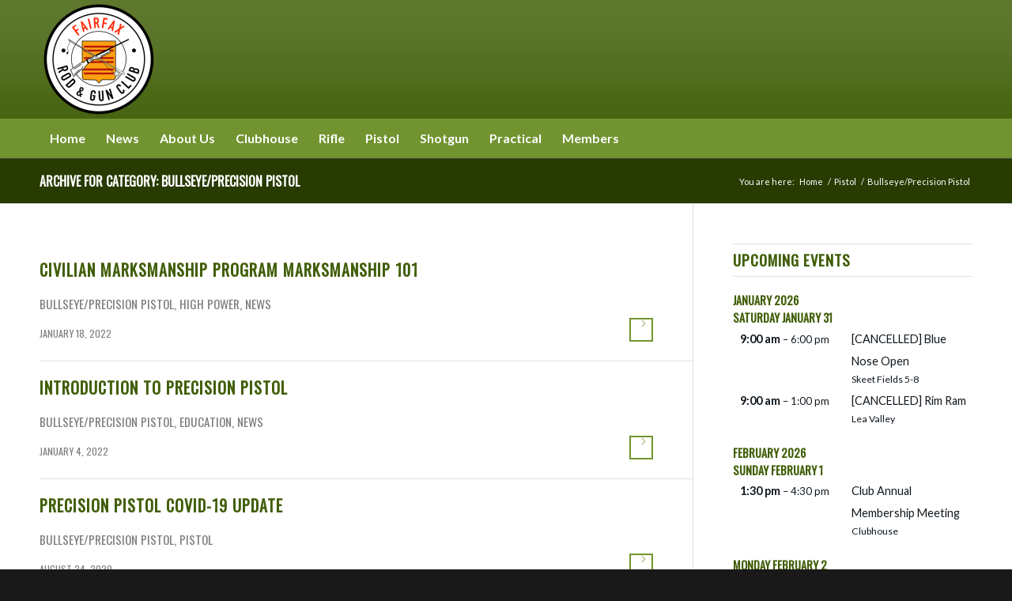

--- FILE ---
content_type: text/html; charset=UTF-8
request_url: https://www.fxrgc.org/wp-admin/admin-ajax.php
body_size: 645
content:
<style type="text/css"> .ics-calendar#ics-calendar-669aaa93e5406 *[data-feed-color="rgba(255,255,255,1)"]:not([type=checkbox]){ background-color:rgba(255,255,255,1); padding:0.5em; border-left:4px solid rgba(255,255,255,1); } .ics-calendar#ics-calendar-669aaa93e5406.combinemultiday:is(.layout-month, .layout-week) .event[data-feed-color="rgba(255,255,255,1)"]:is(.multiday_first, .multiday_middle, .multiday_last), .ics-calendar#ics-calendar-669aaa93e5406 .event[data-feed-color="rgba(255,255,255,1)"] .descloc .descloc_feed_label:before{ background-color:rgba(255,255,255,1); } .ics-calendar#ics-calendar-669aaa93e5406 dl.events dt.time[data-feed-color="rgba(255,255,255,1)"]{ padding-top:0.5em; padding-bottom:0; } .ics-calendar#ics-calendar-669aaa93e5406 dl.events dt.time[data-feed-color="rgba(255,255,255,1)"] + dd.event[data-feed-color="rgba(255,255,255,1)"]{ padding-top:0; padding-bottom:0.5em; } .ics-calendar#ics-calendar-669aaa93e5406 dl.events dd.event[data-feed-color="rgba(255,255,255,1)"]:first-child{ padding-top:0.5em; padding-bottom:0.5em; } </style>
<section class="ics-calendar layout-list combinemultiday r34ics_compact stickymonths" id="ics-calendar-669aaa93e5406" style="opacity: 0;">

			<article class="ics-calendar-list-wrapper">

													<h3 class="ics-calendar-label" id="ics-calendar-669aaa93e5406-202601">January 2026</h3>
																				<div class="ics-calendar-date-wrapper" data-date="Saturday January 31" data-dow="6" data-wknum="05" data-rel2today="today" data-events-count="2" data-feed-keys="0">
											<h4 class="ics-calendar-date" id="ics-calendar-669aaa93e5406-20260131"><span data-date-format="l">Saturday</span> <span data-date-format="F">January</span> <span data-date-format="j">31</span></h4>
											<dl class="events" aria-labelledby="ics-calendar-669aaa93e5406-20260131">
										<dt class="time" data-feed-key="0" data-feed-color="rgba(255,255,255,1)">9:00&nbsp;am													<span class="end_time">&#8211; 6:00&nbsp;pm</span>
													</dt><dd class="event t090000" data-feed-key="0" data-feed-color="rgba(255,255,255,1)">
											<span class="title has_desc confirmed">[CANCELLED] Blue Nose Open</span><div class="descloc"><div class="location">Skeet Fields 5-8</div></div>										</dd><dt class="time" data-feed-key="0" data-feed-color="rgba(255,255,255,1)">9:00&nbsp;am													<span class="end_time">&#8211; 1:00&nbsp;pm</span>
													</dt><dd class="event t090000" data-feed-key="0" data-feed-color="rgba(255,255,255,1)">
											<span class="title has_desc confirmed">[CANCELLED] Rim Ram</span><div class="descloc"><div class="location">Lea Valley</div></div>										</dd></dl></div>										<h3 class="ics-calendar-label" id="ics-calendar-669aaa93e5406-202602">February 2026</h3>
																				<div class="ics-calendar-date-wrapper" data-date="Sunday February 1" data-dow="0" data-wknum="06" data-rel2today="future" data-events-count="1" data-feed-keys="0">
											<h4 class="ics-calendar-date" id="ics-calendar-669aaa93e5406-20260201"><span data-date-format="l">Sunday</span> <span data-date-format="F">February</span> <span data-date-format="j">1</span></h4>
											<dl class="events" aria-labelledby="ics-calendar-669aaa93e5406-20260201">
										<dt class="time" data-feed-key="0" data-feed-color="rgba(255,255,255,1)">1:30&nbsp;pm													<span class="end_time">&#8211; 4:30&nbsp;pm</span>
													</dt><dd class="event t133000" data-feed-key="0" data-feed-color="rgba(255,255,255,1)">
											<span class="title has_desc confirmed">Club Annual Membership Meeting</span><div class="descloc"><div class="location">Clubhouse</div></div>										</dd></dl></div>										<div class="ics-calendar-date-wrapper" data-date="Monday February 2" data-dow="1" data-wknum="06" data-rel2today="future" data-events-count="2" data-feed-keys="0">
											<h4 class="ics-calendar-date" id="ics-calendar-669aaa93e5406-20260202"><span data-date-format="l">Monday</span> <span data-date-format="F">February</span> <span data-date-format="j">2</span></h4>
											<dl class="events" aria-labelledby="ics-calendar-669aaa93e5406-20260202">
										<dt class="all-day-indicator" data-feed-key="0" data-feed-color="rgba(255,255,255,1)">All Day</dt><dd class="event all-day" data-feed-key="0" data-feed-color="rgba(255,255,255,1)">
											<span class="title confirmed">Dues Notices Released</span>										</dd><dt class="time" data-feed-key="0" data-feed-color="rgba(255,255,255,1)">7:30&nbsp;pm													<span class="end_time">&#8211; 10:30&nbsp;pm</span>
													</dt><dd class="event t193000" data-feed-key="0" data-feed-color="rgba(255,255,255,1)">
											<span class="title has_desc confirmed">Board Meeting</span><div class="descloc"><div class="location">Clubhouse</div></div>										</dd></dl></div>										<div class="ics-calendar-date-wrapper" data-date="Thursday February 5" data-dow="4" data-wknum="06" data-rel2today="future" data-events-count="1" data-feed-keys="0">
											<h4 class="ics-calendar-date" id="ics-calendar-669aaa93e5406-20260205"><span data-date-format="l">Thursday</span> <span data-date-format="F">February</span> <span data-date-format="j">5</span></h4>
											<dl class="events" aria-labelledby="ics-calendar-669aaa93e5406-20260205">
										<dt class="time" data-feed-key="0" data-feed-color="rgba(255,255,255,1)">7:00&nbsp;pm													<span class="end_time">&#8211; 10:00&nbsp;pm</span>
													</dt><dd class="event t190000" data-feed-key="0" data-feed-color="rgba(255,255,255,1)">
											<span class="title has_desc confirmed"><a href="https://www.google.com/url?q=https://www.fxrgc.org/shotgun/doerflein-skeet-league/&#038;sa=D&#038;source=calendar&#038;usd=2&#038;usg=AOvVaw3qJ8lPC8NzvLTR8jWXCZVL" target="_blank" rel="noopener noreferrer nofollow">Doerflein Skeet League</a></span><div class="descloc"><div class="location">Shotgun Fields</div></div>										</dd></dl></div>		</article>

		
</section>
